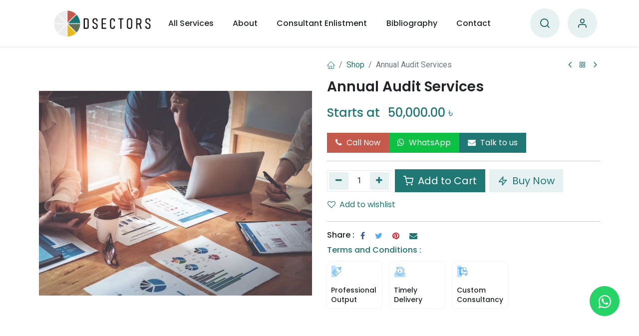

--- FILE ---
content_type: text/html; charset=utf-8
request_url: https://dsectors.org/shop/annual-audit-services-102
body_size: 11381
content:

        

    
<!DOCTYPE html>
        
        
<html lang="en-US" data-website-id="1" data-main-object="product.template(102,)" data-add2cart-redirect="2">
    <head>
        <meta charset="utf-8"/>
        <meta http-equiv="X-UA-Compatible" content="IE=edge,chrome=1"/>
        <meta name="viewport" content="width=device-width, initial-scale=1"/>
        <meta name="generator" content="Odoo"/>
        <meta name="description" content="Conducting an annual audit is vital for businesses in Bangladesh to assess financial health, ensure regulatory compliance, and provide stakeholders with confidence in the accuracy of financial reporting. Our comprehensive audit services cover all aspects of financial statements, internal controls, and compliance with accounting standards and regulations. Our experienced auditors perform thorough examinations, identify areas for improvement, and provide valuable insights to support informed decision-making. Whether you&#39;re a small startup or a large corporation, our audit services help enhance accountability and transparency, strengthening investor trust and facilitating business growth."/>
            
        <meta property="og:type" content="website"/>
        <meta property="og:title" content="Annual Audit Services"/>
        <meta property="og:site_name" content="DSectors Services Ltd"/>
        <meta property="og:url" content="https://dsectors.org/shop/annual-audit-services-102"/>
        <meta property="og:image" content="https://dsectors.org/web/image/product.template/102/image_1024?unique=81099ad"/>
        <meta property="og:description" content="Conducting an annual audit is vital for businesses in Bangladesh to assess financial health, ensure regulatory compliance, and provide stakeholders with confidence in the accuracy of financial reporting. Our comprehensive audit services cover all aspects of financial statements, internal controls, and compliance with accounting standards and regulations. Our experienced auditors perform thorough examinations, identify areas for improvement, and provide valuable insights to support informed decision-making. Whether you&#39;re a small startup or a large corporation, our audit services help enhance accountability and transparency, strengthening investor trust and facilitating business growth."/>
            
        <meta name="twitter:card" content="summary_large_image"/>
        <meta name="twitter:title" content="Annual Audit Services"/>
        <meta name="twitter:image" content="https://dsectors.org/web/image/product.template/102/image_1024?unique=81099ad"/>
        <meta name="twitter:description" content="Conducting an annual audit is vital for businesses in Bangladesh to assess financial health, ensure regulatory compliance, and provide stakeholders with confidence in the accuracy of financial reporting. Our comprehensive audit services cover all aspects of financial statements, internal controls, and compliance with accounting standards and regulations. Our experienced auditors perform thorough examinations, identify areas for improvement, and provide valuable insights to support informed decision-making. Whether you&#39;re a small startup or a large corporation, our audit services help enhance accountability and transparency, strengthening investor trust and facilitating business growth."/>
        
        <link rel="canonical" href="https://dsectors.org/shop/annual-audit-services-102"/>
        
        <link rel="preconnect" href="https://fonts.gstatic.com/" crossorigin=""/>
        <title> Annual Audit Services | DSectors </title>
        <link type="image/x-icon" rel="shortcut icon" href="/web/image/website/1/favicon?unique=5870063"/>
        <link rel="preload" href="/web/static/src/libs/fontawesome/fonts/fontawesome-webfont.woff2?v=4.7.0" as="font" crossorigin=""/>
            <link rel="preload" href="/theme_prime/static/lib/Droggol-Pack-v1.0/fonts/Droggol-Pack.ttf?4iwoe7" as="font" crossorigin=""/>
            <link rel="stylesheet" type="text/css" href="/theme_prime/static/lib/Droggol-Pack-v1.0/droggol-pack-1.css"/>
        <link type="text/css" rel="stylesheet" href="/web/assets/2255-5a0ebdb/1/web.assets_frontend.min.css" data-asset-bundle="web.assets_frontend" data-asset-version="5a0ebdb"/>
        <script id="web.layout.odooscript" type="text/javascript">
            var odoo = {
                csrf_token: "56a16637ecb4cdb6617b1ceab47b2e746c43b71bo1801033636",
                debug: "",
            };
        </script>
            <script type="text/javascript">
                odoo.dr_theme_config = {"json_sidebar_config": {"category_sidebar_style": "2", "category_sidebar_show_count": true, "menu_sidebar_show_category": true, "cart_sidebar_free_delivery_progress": false}, "json_shop_layout": {"layout": "prime", "show_view_switcher": true, "default_view_mode": "grid", "load_more_products": "button"}, "json_shop_product_item": {"style": "1", "image_size": "landscape", "image_fill": "cover", "show_add_to_cart": true, "show_wishlist": true, "show_compare": true, "show_quick_view": true, "show_similar_products": true, "show_product_preview_swatches": true, "show_rating": true, "show_stock_label": false}, "json_shop_category_pills": {"active": true, "style": "1", "show_child_categories": true, "hide_in_desktop": true}, "json_shop_filters": {"lazy_method": true, "filter_style": "1", "filter_position": "left", "show_in_sidebar": false, "collapsible_category": false, "collapsible_attribute": true, "show_category_count": true, "show_attribute_count": false, "hide_extra_attrib_value": false, "show_rating_filter": true, "show_availability_filter": false}, "json_zoom": {"zoom_enabled": true, "zoom_factor": 2}, "bool_enable_ajax_load": false, "json_bottom_bar": {"show_bottom_bar": true, "show_bottom_bar_on_scroll": false, "filters": true, "actions": ["tp_home", "tp_search", "tp_wishlist", "tp_offer", "tp_brands", "tp_category", "tp_orders"]}, "bool_sticky_add_to_cart": true, "json_general_language_pricelist_selector": {"hide_country_flag": false}, "json_b2b_shop_config": {"dr_enable_b2b": false, "dr_only_assigned_pricelist": false}, "json_mobile": {}, "json_product_search": {"advance_search": true, "search_category": true, "search_attribute": true, "search_suggestion": true, "search_limit": 10, "search_max_product": 3, "search_fuzzy": true, "search_fill_products": false, "search_report": true, "delete_search_report": 90}, "json_brands_page": {"disable_brands_grouping": false}, "cart_flow": "default", "theme_installed": true, "pwa_active": false, "bool_product_offers": true, "bool_show_products_nav": true, "is_public_user": true, "has_sign_up": false};
            </script>
        <script type="text/javascript">
            odoo.__session_info__ = {"is_admin": false, "is_system": false, "is_website_user": true, "user_id": false, "is_frontend": true, "profile_session": null, "profile_collectors": null, "profile_params": null, "show_effect": true, "bundle_params": {"lang": "en_US", "website_id": 1}, "translationURL": "/website/translations", "cache_hashes": {"translations": "68a1e6d5242eb5b261668bde018ad0c989a4bd54"}, "geoip_country_code": null, "geoip_phone_code": null, "lang_url_code": "en"};
            if (!/(^|;\s)tz=/.test(document.cookie)) {
                const userTZ = Intl.DateTimeFormat().resolvedOptions().timeZone;
                document.cookie = `tz=${userTZ}; path=/`;
            }
        </script>
        <script defer="defer" type="text/javascript" src="/web/assets/1074-5bc48bc/1/web.assets_frontend_minimal.min.js" data-asset-bundle="web.assets_frontend_minimal" data-asset-version="5bc48bc"></script>
        <script defer="defer" type="text/javascript" data-src="/web/assets/2256-7663121/1/web.assets_frontend_lazy.min.js" data-asset-bundle="web.assets_frontend_lazy" data-asset-version="7663121"></script>
        
        
    </head>
    <body>
        <div id="wrapwrap" class="   ">
            
            <div class="offcanvas offcanvas-start tp-menu-sidebar tp-offcanvas-sidebar" tabindex="-1" aria-hidden="true">
                <div class="offcanvas-body p-0">
                    <div class="p-3 tp-user-info-container">
                        <div class="d-flex justify-content-between">
                            <div class="border border-white p-1">
                                <span class="tp-user-logo text-bg-primary fw-bold rounded d-inline-block text-center">
                                    <i class="dri dri-user"></i>
                                </span>
                            </div>
                            <div class="flex-shrink-1">
                                <button type="button" class="btn-close text-white" data-bs-dismiss="offcanvas" title="Close" aria-label="Close"></button>
                            </div>
                        </div>
                        <div class="mt-3 d-flex align-items-center justify-content-between">
                            <h6 class="mb-0 text-white">
                                        <a href="/web/login" class="link-light">
                                            Login <span class="mx-1">•</span> Register
                                        </a>
                            </h6>
                        </div>
                    </div>
                    <ul class="nav navbar-nav py-2 border-bottom tp-hook-special-menu">
                        <li class="nav-item">
                            <a role="menuitem" href="/" class="nav-link tp-category-action" data-position="start">
                                <div class="d-flex align-items-center fw-bold">
                                    <svg xmlns="http://www.w3.org/2000/svg" width="1em" height="1em" fill="currentColor" class="bi bi-grid" viewBox="0 0 16 16">
                                        <path d="M1 2.5A1.5 1.5 0 0 1 2.5 1h3A1.5 1.5 0 0 1 7 2.5v3A1.5 1.5 0 0 1 5.5 7h-3A1.5 1.5 0 0 1 1 5.5v-3zM2.5 2a.5.5 0 0 0-.5.5v3a.5.5 0 0 0 .5.5h3a.5.5 0 0 0 .5-.5v-3a.5.5 0 0 0-.5-.5h-3zm6.5.5A1.5 1.5 0 0 1 10.5 1h3A1.5 1.5 0 0 1 15 2.5v3A1.5 1.5 0 0 1 13.5 7h-3A1.5 1.5 0 0 1 9 5.5v-3zm1.5-.5a.5.5 0 0 0-.5.5v3a.5.5 0 0 0 .5.5h3a.5.5 0 0 0 .5-.5v-3a.5.5 0 0 0-.5-.5h-3zM1 10.5A1.5 1.5 0 0 1 2.5 9h3A1.5 1.5 0 0 1 7 10.5v3A1.5 1.5 0 0 1 5.5 15h-3A1.5 1.5 0 0 1 1 13.5v-3zm1.5-.5a.5.5 0 0 0-.5.5v3a.5.5 0 0 0 .5.5h3a.5.5 0 0 0 .5-.5v-3a.5.5 0 0 0-.5-.5h-3zm6.5.5A1.5 1.5 0 0 1 10.5 9h3a1.5 1.5 0 0 1 1.5 1.5v3a1.5 1.5 0 0 1-1.5 1.5h-3A1.5 1.5 0 0 1 9 13.5v-3zm1.5-.5a.5.5 0 0 0-.5.5v3a.5.5 0 0 0 .5.5h3a.5.5 0 0 0 .5-.5v-3a.5.5 0 0 0-.5-.5h-3z"></path>
                                    </svg>
                                    <span class="ms-2">Shop By Categories</span>
                                </div>
                            </a>
                        </li>
                    </ul>
    <ul id="top_menu" class="nav navbar-nav o_menu_loading flex-grow-1">
        
    <li class="nav-item  ">
        <a role="menuitem" href="/shop" class="nav-link ">
            <span>
                <span>All Services</span>
            </span>
        </a>
    </li>
    <li class="nav-item  ">
        <a role="menuitem" href="/about" class="nav-link ">
            <span>
                <span>About</span>
            </span>
        </a>
    </li>
    <li class="nav-item  ">
        <a role="menuitem" href="/consultant-enlistment" class="nav-link ">
            <span>
                <span>Consultant Enlistment</span>
            </span>
        </a>
    </li>
    <li class="nav-item  ">
        <a role="menuitem" href="/bibliography" class="nav-link ">
            <span>
                <span>Bibliography</span>
            </span>
        </a>
    </li>
    <li class="nav-item  ">
        <a role="menuitem" href="/contactus" class="nav-link ">
            <span>
                <span>Contact</span>
            </span>
        </a>
    </li>
                    
    </ul>
                    <ul class="nav navbar-nav py-2 border-top tp-hook-extra-menu">
                        <li class="nav-item">
                            <a href="/shop/cart" class="nav-link">
                                <div class="d-flex align-items-center">
                                    <i class="dri dri-cart"></i>
                                    <div class="d-flex align-items-center">
                                        <h6 class="mb-0 ms-2">My Cart</h6> <span class="ms-2">(<span class="my_cart_quantity" data-order-id="">0</span>)</span>
                                    </div>
                                </div>
                            </a>
                        </li>
                        <li class="nav-item">
                            <a href="/shop/wishlist" class="nav-link">
                                <div class="d-flex align-items-center">
                                    <i class="dri dri-wishlist"></i>
                                    <div class="d-flex align-items-center">
                                        <h6 class="mb-0 ms-2">My Wishlist</h6> <span class="ms-2">(<span class="tp-wishlist-counter">0</span>)</span>
                                    </div>
                                </div>
                            </a>
                        </li>
                    </ul>
                </div>
        

        
            </div>
            
            <div class="offcanvas offcanvas-end tp-account-info-sidebar tp-offcanvas-sidebar bg-200" tabindex="-1" aria-hidden="true">
                <div class="d-flex justify-content-between align-items-center bg-white border-bottom p-3">
                    <div class="d-flex align-items-center">
                        <i class="dri dri-user tp-bg-soft-primary text-primary rounded-circle me-3 tp-header-icon"></i>
                        <h5 class="mb-0">Guest</h5>
                    </div>
                    <button type="button" class="btn-close" data-bs-dismiss="offcanvas" title="Close" aria-label="Close"></button>
                </div>
                <div class="tp-scrollable-y flex-grow-1">
                    <ul class="list-group p-2 mt-2 tp-hook-public-user">
                        <a href="/web/login" class="list-group-item list-group-item-action d-flex align-items-center">
                            <div class="d-flex align-items-center">
                                <svg xmlns="http://www.w3.org/2000/svg" width="1em" height="1em" fill="currentColor" class="bi bi-box-arrow-in-right" viewBox="0 0 16 16">
                                    <path fill-rule="evenodd" d="M6 3.5a.5.5 0 0 1 .5-.5h8a.5.5 0 0 1 .5.5v9a.5.5 0 0 1-.5.5h-8a.5.5 0 0 1-.5-.5v-2a.5.5 0 0 0-1 0v2A1.5 1.5 0 0 0 6.5 14h8a1.5 1.5 0 0 0 1.5-1.5v-9A1.5 1.5 0 0 0 14.5 2h-8A1.5 1.5 0 0 0 5 3.5v2a.5.5 0 0 0 1 0v-2z"></path>
                                    <path fill-rule="evenodd" d="M11.854 8.354a.5.5 0 0 0 0-.708l-3-3a.5.5 0 1 0-.708.708L10.293 7.5H1.5a.5.5 0 0 0 0 1h8.793l-2.147 2.146a.5.5 0 0 0 .708.708l3-3z"></path>
                                </svg>
                                <h6 class="mb-0 ms-3">Login</h6>
                            </div>
                        </a>
                        <a href="/web/signup" class="list-group-item list-group-item-action d-flex align-items-center">
                            <div class="d-flex align-items-center">
                                <svg xmlns="http://www.w3.org/2000/svg" width="1em" height="1em" fill="currentColor" class="bi bi-person-plus" viewBox="0 0 16 16">
                                    <path d="M6 8a3 3 0 1 0 0-6 3 3 0 0 0 0 6zm2-3a2 2 0 1 1-4 0 2 2 0 0 1 4 0zm4 8c0 1-1 1-1 1H1s-1 0-1-1 1-4 6-4 6 3 6 4zm-1-.004c-.001-.246-.154-.986-.832-1.664C9.516 10.68 8.289 10 6 10c-2.29 0-3.516.68-4.168 1.332-.678.678-.83 1.418-.832 1.664h10z"></path>
                                    <path fill-rule="evenodd" d="M13.5 5a.5.5 0 0 1 .5.5V7h1.5a.5.5 0 0 1 0 1H14v1.5a.5.5 0 0 1-1 0V8h-1.5a.5.5 0 0 1 0-1H13V5.5a.5.5 0 0 1 .5-.5z"></path>
                                </svg>
                                <h6 class="mb-0 ms-3">Register</h6>
                            </div>
                        </a>
                    </ul>
                    <ul class="list-group p-2 mt-2 tp-hook-generic">
                        <a href="/shop/cart" class="list-group-item list-group-item-action d-flex align-items-center">
                            <div class="d-flex align-items-center">
                                <i class="dri dri-cart"></i>
                                <div class="d-flex align-items-center">
                                    <h6 class="mb-0 ms-3">My Cart</h6> <span class="ms-2">(<span class="my_cart_quantity" data-order-id="">0</span>)</span>
                                </div>
                            </div>
                        </a>
                        <a href="/shop/wishlist" class="list-group-item list-group-item-action d-flex align-items-center">
                            <div class="d-flex align-items-center">
                                <i class="dri dri-wishlist"></i>
                                <div class="d-flex align-items-center">
                                    <h6 class="mb-0 ms-3">My Wishlist</h6> <span class="ms-2">(<span class="tp-wishlist-counter">0</span>)</span>
                                </div>
                            </div>
                        </a>
                    </ul>
                </div>
            </div>
        <div class="tp-bottombar-component o_not_editable w-100 tp-bottombar-component-style-1 p-0 tp-has-drower-element  ">
            <div class="d-flex justify-content-center align-items-center border-bottom tp-bottom-bar-add-to-cart">
                <a class="mx-3" href="#">
                    <img class="o_image_40_cover tp-rounded-border border product-img" src="/web/image/product.template/102/image_128" alt="Annual Audit Services" loading="lazy"/>
                </a>
                <span class="mx-3">
                    <p class="mb-0 small fw-bold">Price:</p>
                    <p class="mb-0 small text-primary"><span class="product-price" data-oe-type="monetary" data-oe-expression="combination_info[&#39;price&#39;]"><span class="oe_currency_value">50,000.00</span> ৳</span></p>
                </span>
                <button class="product-add-to-cart btn btn-primary-soft m-2 tp-rounded-border btn-block">
                    <i class="dri dri-cart"></i> Add to Cart
                </button>
            </div>

            <ul class="list-inline my-2 px-5 d-flex tp-bottombar-main-element justify-content-between">
                    
        <li class="list-inline-item o_not_editable position-relative tp-bottom-action-btn text-center  ">
            <a aria-label="Home" class=" " href="/">
                <i class="tp-action-btn-icon fa fa-home"></i>
            </a>
            <div class="tp-action-btn-label">Home</div>
        </li>
                    
        <li class="list-inline-item o_not_editable position-relative tp-bottom-action-btn text-center tp-search-sidebar-action ">
            <a aria-label="Search" class=" " href="#">
                <i class="tp-action-btn-icon dri dri-search"></i>
            </a>
            <div class="tp-action-btn-label">Search</div>
        </li>
                    
                        <li class="list-inline-item text-center tp-bottom-action-btn tp-drawer-action-btn align-items-center d-flex justify-content-center rounded-circle">
                            <a href="#" aria-label="Open menu"><i class="tp-drawer-icon fa fa-th"></i></a>
                        </li>
        <li class="list-inline-item o_not_editable position-relative tp-bottom-action-btn text-center  ">
            <a aria-label="Wishlist" class="o_wsale_my_wish tp-force-d-block " href="/shop/wishlist">
                <i class="tp-action-btn-icon dri dri-wishlist"></i>
                <sup class="my_wish_quantity o_animate_blink badge text-bg-primary">0</sup>
            </a>
            <div class="tp-action-btn-label">Wishlist</div>
        </li>
                    
                    
                    
                    
                <li class="list-inline-item o_not_editable tp-bottom-action-btn">
                    <a href="#" class="tp-account-info-sidebar-action tp-action-btn-icon" aria-label="Account Info">
                        <i class="dri dri-user"></i>
                    </a>
                    <div class="tp-action-btn-label">Account</div>
                </li>
            </ul>
            <hr class="mx-4"/>
            <ul class="list-inline d-flex my-2 px-5 tp-bottombar-secondary-element justify-content-between">
        <li class="list-inline-item o_not_editable position-relative tp-bottom-action-btn text-center  ">
            <a aria-label="Offers" class=" " href="/offers">
                <i class="tp-action-btn-icon dri dri-bolt"></i>
            </a>
            <div class="tp-action-btn-label">Offers</div>
        </li>
        <li class="list-inline-item o_not_editable position-relative tp-bottom-action-btn text-center  ">
            <a aria-label="Brands" class=" " href="/shop/all-brands">
                <i class="tp-action-btn-icon dri dri-tag-l "></i>
            </a>
            <div class="tp-action-btn-label">Brands</div>
        </li>
        <li class="list-inline-item o_not_editable position-relative tp-bottom-action-btn text-center tp-category-action ">
            <a aria-label="Category" class=" " href="#">
                <i class="tp-action-btn-icon dri dri-category"></i>
            </a>
            <div class="tp-action-btn-label">Category</div>
        </li>
        <li class="list-inline-item o_not_editable position-relative tp-bottom-action-btn text-center  ">
            <a aria-label="Orders" class=" " href="/my/orders">
                <i class="tp-action-btn-icon fa fa-file-text-o"></i>
            </a>
            <div class="tp-action-btn-label">Orders</div>
        </li>
            </ul>
        </div>
                <header id="top" data-anchor="true" data-name="Header" class="  o_header_fade_out">
                    
    <nav data-name="Navbar" class="navbar navbar-expand-lg navbar-light o_colored_level o_cc shadow-sm o_top_menu_collapse_shown">
        
                <div id="top_menu_container" class="container">
                    
        <a href="#" class="tp-menu-sidebar-action d-lg-none">
            <svg xmlns="http://www.w3.org/2000/svg" width="1em" height="1em" fill="currentColor" class="bi bi-list" viewBox="0 0 16 16">
                <path fill-rule="evenodd" d="M2.5 12a.5.5 0 0 1 .5-.5h10a.5.5 0 0 1 0 1H3a.5.5 0 0 1-.5-.5zm0-4a.5.5 0 0 1 .5-.5h10a.5.5 0 0 1 0 1H3a.5.5 0 0 1-.5-.5zm0-4a.5.5 0 0 1 .5-.5h10a.5.5 0 0 1 0 1H3a.5.5 0 0 1-.5-.5z"></path>
            </svg>
        </a>
                    
    <a href="/" class="navbar-brand logo mx-2">
            
            <span role="img" aria-label="Logo of DSectors" title="DSectors"><img src="/web/image/website/1/logo/DSectors?unique=5870063" class="img img-fluid" width="95" height="40" alt="DSectors" loading="lazy"/></span>
        </a>
    
                    
        
            <div class="tp-account-info o_not_editable o_wsale_my_cart tp-cart-sidebar-action d-lg-none">
                <a href="/shop/cart">
                    <i class="dri dri-cart"></i>
                    <sup class="my_cart_quantity badge text-bg-primary" data-order-id="">0</sup>
                </a>
            </div>
        
                    
                    <div id="top_menu_collapse" class="collapse navbar-collapse">
    <ul id="top_menu" class="nav navbar-nav o_menu_loading ">
        
                            
    <li class="nav-item  ">
        <a role="menuitem" href="/shop" class="nav-link ">
            <span>
                <span>All Services</span>
            </span>
        </a>
    </li>
    <li class="nav-item  ">
        <a role="menuitem" href="/about" class="nav-link ">
            <span>
                <span>About</span>
            </span>
        </a>
    </li>
    <li class="nav-item  ">
        <a role="menuitem" href="/consultant-enlistment" class="nav-link ">
            <span>
                <span>Consultant Enlistment</span>
            </span>
        </a>
    </li>
    <li class="nav-item  ">
        <a role="menuitem" href="/bibliography" class="nav-link ">
            <span>
                <span>Bibliography</span>
            </span>
        </a>
    </li>
    <li class="nav-item  ">
        <a role="menuitem" href="/contactus" class="nav-link ">
            <span>
                <span>Contact</span>
            </span>
        </a>
    </li>
                        
    </ul>
                        
                        <ul class="list-inline mb-0 ms-auto d-none d-lg-block tp-account-info">
        <li class="list-inline-item o_not_editable tp-light-bg">
            <a href="#" class="tp-search-sidebar-action" aria-label="Search" data-search="">
                <i class="dri dri-search"></i>
            </a>
        </li>

        
            <li class="list-inline-item o_not_editable o_wsale_my_cart tp-cart-sidebar-action d-none tp-light-bg">
                <a href="/shop/cart">
                    <i class="dri dri-cart"></i>
                    <sup class="my_cart_quantity badge text-bg-primary" data-order-id="">0</sup>
                </a>
            </li>
        

        
            <li class="list-inline-item o_not_editable o_wsale_my_wish d-none o_wsale_my_wish_hide_empty tp-light-bg">
                <a href="/shop/wishlist">
                    <i class="dri dri-wishlist"></i>
                    <sup class="my_wish_quantity o_animate_blink badge text-bg-primary">0</sup>
                </a>
            </li>
        

        <li class="list-inline-item o_not_editable tp-light-bg">
            <a href="#" class="tp-account-info-sidebar-action" aria-label="Account Info">
                <i class="dri dri-user"></i>
            </a>
        </li>
                        </ul>
                    </div>
                </div>
            
    </nav>
        
        </header>
                <main>
                    
            <div itemscope="itemscope" itemtype="http://schema.org/Product" id="wrap" class="js_sale o_wsale_product_page">
                <div class="oe_structure oe_empty oe_structure_not_nearest" id="oe_structure_website_sale_product_1" data-editor-message="DROP BUILDING BLOCKS HERE TO MAKE THEM AVAILABLE ACROSS ALL PRODUCTS"></div>
                <section id="product_detail" class="container oe_website_sale " data-view-track="1" data-product-tracking-info="{&#34;item_id&#34;: 102, &#34;item_name&#34;: &#34;Annual Audit Services&#34;, &#34;item_category&#34;: &#34;All&#34;, &#34;currency&#34;: &#34;BDT&#34;, &#34;price&#34;: 50000.0}">
                    <div class="row" id="product_detail_main" data-name="Product Page" data-image_width="50_pc" data-image_layout="carousel">
                        <div class="col-lg-6 o_wsale_product_images position-relative mt-4">
        <div id="o-carousel-product" class="carousel slide position-sticky mb-3 overflow-hidden" data-bs-ride="carousel" data-bs-interval="0" data-name="Product Carousel">
            <div class="o_carousel_product_outer carousel-outer position-relative flex-grow-1">
                <div class="carousel-inner h-100">
                        <div class="carousel-item h-100 active">
        <div class="d-flex align-items-center justify-content-center h-100 oe_unmovable position-relative">
                <div class="d-flex align-items-center justify-content-center h-100 oe_unmovable position-relative"><img src="/web/image/product.product/102/image_1024/Annual%20Audit%20Services?unique=81099ad" class="img img-fluid oe_unmovable product_detail_img mh-100" alt="Annual Audit Services" loading="lazy"/></div>
            </div>
                        </div>
                </div>
            </div>
        <div class="o_carousel_product_indicators pt-2 overflow-hidden">
        </div>
        </div>
                        </div>
                        <div id="product_details" class="col-lg-6 mt-4">
            <div class="row g-0 justify-content-end tp-breadcrumb-wrapper flex-wrap align-items-center mb-1">
                
                <div class="col-auto mb-2 flex-grow-1 flex-shrink-1">
                    <ol class="breadcrumb p-0 m-0 bg-transparent">
                        <li class="breadcrumb-item">
                            <a href="/"><i class="dri dri-home-l"></i></a>
                        </li>
                        <li class="breadcrumb-item">
                            <a href="/shop">Shop</a>
                        </li>
                        <li class="breadcrumb-item active">
                            <span>Annual Audit Services</span>
                        </li>
                    </ol>
                </div>
                
                <div class="col-auto tp-product-navigator mb-2 flex-grow-0 flex-shrink-0">
                    <a data-content-id="prev" class="btn btn-link btn-sm tp-navigation-btn shadow-none " href="/shop/tax-advisory-and-compliance-101">
                        <i class="fa fa-angle-left"></i>
                    </a>
        <div class="d-flex align-items-center d-none tp-navigation-content" data-content-id="prev">
            <div class="flex-shrink-0">
                <img src="/web/image/product.template/101/image_128" alt="Tax Advisory and Compliance" loading="lazy"/>
            </div>
            <div class="flex-grow-1 py-1 px-2">
                <h6 class="mb-1">Tax Advisory and Compliance</h6>
                <div>
                    
                        <h6 class="text-primary d-inline-block mb-0" data-oe-type="monetary" data-oe-expression="product_combination_info[&#39;price&#39;]"><span class="oe_currency_value">25,000.00</span> ৳</h6>
                        <small style="text-decoration: line-through; white-space: nowrap;" class="oe_default_price ms-1 d-none" data-oe-type="monetary" data-oe-expression="product_combination_info[&#39;list_price&#39;]"><span class="oe_currency_value">25,000.00</span> ৳</small>
                </div>
            </div>
        </div>
                    <a class="btn btn-link btn-sm shadow-none" title="Back to products" href="/shop"><i class="dri dri-category"></i></a>
                    <a data-content-id="next" class="btn btn-link btn-sm tp-navigation-btn shadow-none " href="/shop/trademark-registration-103">
                        <i class="fa fa-angle-right"></i>
                    </a>
        <div class="d-flex align-items-center d-none tp-navigation-content" data-content-id="next">
            <div class="flex-shrink-0">
                <img src="/web/image/product.template/103/image_128" alt="Trademark Registration" loading="lazy"/>
            </div>
            <div class="flex-grow-1 py-1 px-2">
                <h6 class="mb-1">Trademark Registration</h6>
                <div>
                    
                        <h6 class="text-primary d-inline-block mb-0" data-oe-type="monetary" data-oe-expression="product_combination_info[&#39;price&#39;]"><span class="oe_currency_value">25,000.00</span> ৳</h6>
                        <small style="text-decoration: line-through; white-space: nowrap;" class="oe_default_price ms-1 d-none" data-oe-type="monetary" data-oe-expression="product_combination_info[&#39;list_price&#39;]"><span class="oe_currency_value">25,000.00</span> ৳</small>
                </div>
            </div>
        </div>
                </div>
            </div>
            
                            <h1 itemprop="name" class="h2">Annual Audit Services</h1>
                            <span itemprop="url" style="display:none;">http://103.123.8.193:8069/shop/annual-audit-services-102</span>
                            <span itemprop="image" style="display:none;">http://103.123.8.193:8069/web/image/product.template/102/image_1920?unique=81099ad</span>
                            <p class="text-muted my-2" placeholder="A short description that will also appear on documents.">Conducting an annual audit is vital for businesses in Bangladesh to assess financial health, ensure regulatory compliance, and provide stakeholders with confidence in the accuracy of financial reporting. Our comprehensive audit services cover all aspects of financial statements, internal controls, and compliance with accounting standards and regulations. Our experienced auditors perform thorough examinations, identify areas for improvement, and provide valuable insights to support informed decision-making. Whether you&#39;re a small startup or a large corporation, our audit services help enhance accountability and transparency, strengthening investor trust and facilitating business growth.</p>
                            <form action="/shop/cart/update" method="POST">
                                <input type="hidden" name="csrf_token" value="56a16637ecb4cdb6617b1ceab47b2e746c43b71bo1801033636"/>
                                <div class="js_product js_main_product mb-3">
                                    <div>
        <div itemprop="offers" itemscope="itemscope" itemtype="http://schema.org/Offer" class="product_price mt-2 d-inline-block">
            <h3 class="css_editable_mode_hidden h4 mb-0">
			<span style="margin-right: 10px; padding-bottom:4px;" class="text-primary">Starts at </span>
                <span class="oe_price text-primary" style="white-space: nowrap;" data-oe-type="monetary" data-oe-expression="combination_info[&#39;price&#39;]"><span class="oe_currency_value">50,000.00</span> ৳</span>
			<div class="mt-4 requirements_send_wrapper">
				
				
				<div class="modal fade" id="requirementsForm" data-bs-keyboard="false" aria-hidden="true">
					<div class="modal-dialog modal-dialog-centered">
						<div class="modal-content">
							
							<button type="button" class="btn-close modal_close" data-bs-dismiss="modal" aria-label="Close"></button>

							
							<div class="modal-body">
								<form class="needs-validation" novalidate="True">
									<input type="hidden" name="csrf_token" value="1744730bfe3228863218da6c65684cdfaeb502abo1801024050"/>
									
									<div class="col-12">
										<label for="inputName" class="form-label">Name</label>
										<input type="text" class="form-control" id="inputName" required="True"/>
									</div>

									<div class="col-12">
										<label for="inputEmail" class="form-label">Email</label>
										<input type="email" class="form-control" id="inputEmail" required="True"/>
									</div>

									<div class="col-12">
										<label for="inputPhone" class="form-label">Mobile/Phone</label>
										<input type="text" class="form-control" id="inputPhone" placeholder="01*****" required="True"/>
									</div>

									<div class="col-12">
										<label for="inputAddress" class="form-label">Address</label>
										<input type="text" class="form-control" id="inputAddress" placeholder="1234 Main St" required="True"/>
									</div>
									
									
									<div class="col-12 mt-4">
										<label for="inputTOR" class="form-label">Type of Requirement: </label>
										<select id="inputTOR" class="form-select" required="True">
											<option selected="">Staff</option>
											<option>Assignment</option>
										</select>
									</div>

									<div class="col-12 mt-4">
										<label for="inputPSP" class="form-label">If Staff, please specify the Position: </label>
										<select id="inputPSP" class="form-select">
											<option selected=""> Managing Director (MD)</option>
											<option> Chief Executive Officer (CEO)</option>
											<option> Director </option>
											<option> Advisor </option>
											<option> Manager </option>
											<option> Officer </option>
											<option> Associate </option>
											<option> Assistant </option>
											<option> Other </option>
										</select>
									</div>

									<div class="col-12 mt-4">
										<label for="inputPST" class="form-label"> If Assignment, please specify the Type: </label>
										<select id="inputPST" class="form-select">
											<option selected="">  Research </option>
											<option> Study </option>
											<option> Video Production</option>
											<option>  Event Management </option>
											<option> Consultancy </option>
											<option> Training </option>
										</select>
									</div>


									<div class="d-grid mt-4">
										<button type="button" class="btn btn-primary s_website_form_send">
											Submit
										</button>
									</div>
								</form>
							</div>
						</div>
					</div>
				</div>
			</div>
			<div class="mt-4 mail_send_wrapper">
					<button type="button" class="btn btn-primary" style="padding:8px 16px;" data-bs-toggle="modal" data-bs-target="#centerForm">
						<i class="fa fa-envelope" style="margin-right:5px"></i> 
						Talk to us 
					</button>
				
				
				<div class="modal fade" id="centerForm" data-bs-keyboard="false" aria-hidden="true">
					<div class="modal-dialog modal-dialog-centered">
						<div class="modal-content">
							
							<button type="button" class="btn-close modal_close" data-bs-dismiss="modal" aria-label="Close"></button>

							
							<div class="modal-body">
								<form class="needs-validation" novalidate="True">
									<input type="hidden" name="csrf_token" value="1744730bfe3228863218da6c65684cdfaeb502abo1801024050"/>

									<div class="col-12">
										<label for="inputName" class="form-label">Name</label>
										<input type="text" class="form-control" id="inputName" required="True"/>
									</div>
									<div class="col-12">
										<label for="inputOrganization" class="form-label">
											Organization</label>
										<input type="text" class="form-control" id="inputOrganization"/>
									</div>
									<div class="col-12">
										<label for="inputAddress" class="form-label">Address</label>
										<input type="text" class="form-control" id="inputAddress" placeholder="1234 Main St" required="True"/>
									</div>
									<div class="col-12">
										<label for="inputPhone" class="form-label">Mobile/Phone</label>
										<input type="text" class="form-control" id="inputPhone" placeholder="01*****" required="True"/>
									</div>
									<div class="col-12">
										<label for="inputEmail" class="form-label">Email</label>
										<input type="email" class="form-control" id="inputEmail"/>
									</div>
									<div class="col-12">
										<label for="inputState" class="form-label">Preferred Option
											for Contacting </label>
										<select id="inputState" class="form-select" required="True">
											<option selected="">Email</option>
											<option>Phone/Mobile</option>
										</select>
									</div>
									<div class="form-group">
										<label for="user-message" class="form-label">Message
										</label>
										<div class="col-12">
											<textarea name="user-message" id="user-message" class="form-control" cols="20" rows="5" placeholder="Enter your Message" required="True"></textarea>
										</div>
									</div>

									<div class="d-grid mt-4">
										<button type="button" class="btn btn-primary s_website_form_send">
											Submit
										</button>
									</div>
								</form>
							</div>
						</div>
					</div>
				</div>
				<div>
					<a href="https://wa.me/8801768002514" class="btn btn-primary" style="padding:8px 16px; background:#0CC143; border-color:#0CC145;">
						<i class="fa fa-whatsapp" style="margin-right:5px"></i> 
						WhatsApp
					</a>
				</div>
				<div>
					<a href="tel:+8801752578888" class="btn btn-primary" style="padding:8px 16px; border-color:#C4594C; background:#C4594C;">
						<i class="fa fa-phone" style="margin-right:5px"></i> 
						Call Now
					</a>
				</div>
			</div>
                <span itemprop="price" style="display:none;">50000.0</span>
                <span itemprop="priceCurrency" style="display:none;">BDT</span>
                <span style="text-decoration: line-through; white-space: nowrap;" itemprop="listPrice" class="oe_default_price ms-1 d-none" data-oe-type="monetary" data-oe-expression="combination_info[&#39;list_price&#39;]"><span class="oe_currency_value">50,000.00</span> ৳</span>
            </h3>
            <h3 class="css_non_editable_mode_hidden decimal_precision h4 mb-0" data-precision="2">
                <span><span class="oe_currency_value">50,000.00</span> ৳</span>
            </h3>
        </div>
        <div id="product_unavailable" class="d-none">
            <h3 class="fst-italic">Not Available For Sale</h3>
        </div>
                                    </div>
            <hr/>
                                    
                                        <input type="hidden" class="product_id" name="product_id" value="102"/>
                                        <input type="hidden" class="product_template_id" name="product_template_id" value="102"/>
                                        <input type="hidden" class="product_category_id" name="product_category_id" value="16"/>
                                            <ul class="d-none js_add_cart_variants mb-0" data-attribute_exclusions="{&#39;exclusions: []&#39;}"></ul>
                                    
                                    <p class="css_not_available_msg alert alert-warning">This combination does not exist.</p>
                                    <div id="o_wsale_cta_wrapper" class="d-flex flex-wrap align-items-center mt-3">
        <div contenteditable="false" class="css_quantity input-group d-inline-flex me-2 mb-2 align-middle ">
            <a class="btn btn-link js_add_cart_json" aria-label="Remove one" title="Remove one" href="#">
                <i class="fa fa-minus"></i>
            </a>
            <input type="text" class="form-control quantity text-center" data-min="1" name="add_qty" value="1"/>
            <a class="btn btn-link float_left js_add_cart_json" aria-label="Add one" title="Add one" href="#">
                <i class="fa fa-plus"></i>
            </a>
        </div>
                                        <div id="add_to_cart_wrap" class="d-inline-flex align-items-center mb-2 me-auto">
                                            <a role="button" id="add_to_cart" data-animation-selector=".product_detail_img" class="btn btn-primary btn-lg js_check_product a-submit flex-grow-1" href="#">
                <i class="dri dri-cart me-1"></i> Add to Cart
            </a>
            <a role="button" class="btn btn-primary-soft btn-lg o_we_buy_now ms-2" href="#">
                <i class="dri dri-bolt me-1"></i> Buy Now
            </a>
        </div>
                                        <div id="product_option_block" class="d-flex flex-wrap w-100">
            
                <button type="button" role="button" class="btn btn-link px-0 pe-3 o_add_wishlist_dyn" data-action="o_wishlist" title="Add to wishlist" data-product-template-id="102" data-product-product-id="102"><i class="fa fa-heart-o me-2" role="img" aria-label="Add to wishlist"></i>Add to wishlist</button>
            </div>
                                    </div>
      <div class="availability_messages o_not_editable">
        
    </div>
                                    <div id="contact_us_wrapper" class="d-none oe_structure oe_structure_solo ">
                                        <section class="s_text_block" data-snippet="s_text_block" data-name="Text">
                                            <div class="container">
                                                <a class="btn btn-primary btn_cta" href="/contactus">Contact Us
                                                </a>
                                            </div>
                                        </section>
                                    </div>
                                </div>
                            </form>
            
            <div class="tp-product-info-hook"></div>
            <hr/>
            
            
            
        <div class="tp_extra_fields o_not_editable">
            
            
        </div>
            
            <div class="row mb-2 g-0 align-items-center">
                <div class="col-auto">
                    <h6 class="me-1 mb-0">Share :</h6>
                </div>
                <div class="col-auto">
    <div data-snippet="s_share" class="s_share text-start text-lg-end">
        <a href="https://www.facebook.com/sharer/sharer.php?u={url}" target="_blank" class="s_share_facebook mx-2 my-0">
            <i class="fa fa-facebook "></i>
        </a>
        <a href="https://twitter.com/intent/tweet?text={title}&amp;url={url}" target="_blank" class="s_share_twitter mx-2 my-0">
            <i class="fa fa-twitter "></i>
        </a>
        <a href="https://pinterest.com/pin/create/button/?url={url}&amp;media={media}&amp;description={title}" target="_blank" class="s_share_pinterest mx-2 my-0">
            <i class="fa fa-pinterest "></i>
        </a>
        <a href="/cdn-cgi/l/email-protection#231c414c475a1e5856514f5e05424e5318505641494640571e58574a574f465e" class="s_share_email mx-2 my-0">
            <i class="fa fa-envelope "></i>
        </a>
    </div>
                </div>
            </div>
                            <div id="o_product_terms_and_share" class="d-flex justify-content-between flex-column flex-md-row align-items-md-end mb-3">
            <div class="row tp-hook-terms">
                <div class="col-12">
                    <h6 class="mb-1"><a href="/terms" class="tp-link-dark">Terms and Conditions :</a></h6>
                </div>
                <div class="col-12 o_colored_level">
                    <section style="background-image: none;" class="o_colored_level">
                        <div class="row g-0">
                            <div class="col-auto p-2 me-3 my-2 o_colored_level" style="border-radius: 8px; width: 110px; box-shadow: 0 0 3px 0px rgb(0 0 0 / 10%)">
                                <div class="d-flex flex-column align-items-start h-100">
                                    <img class="img-fluid" src="/theme_prime/static/src/img/content/tag_icon.svg" style="height: 24px;" loading="lazy"/>
                                    <h6 class="mt-3 mb-0 small">Professional Output</h6>
                                </div>
                            </div>
                            <div class="col-auto p-2 me-3 my-2 o_colored_level" style="border-radius: 8px; width: 110px; box-shadow: 0 0 3px 0px rgb(0 0 0 / 10%)">
                                <div class="d-flex flex-column align-items-start h-100">
                                    <img class="img-fluid" src="/theme_prime/static/src/img/content/return_icon.svg" style="height: 24px;" loading="lazy"/>
                                    <h6 class="mt-3 mb-0 small">Timely Delivery</h6>
                                </div>
                            </div>
                            <div class="col-auto p-2 me-3 my-2 o_colored_level" style="border-radius: 8px; width: 110px; box-shadow: 0 0 3px 0px rgb(0 0 0 / 10%)">
                                <div class="d-flex flex-column align-items-start h-100">
                                    <img class="img-fluid" src="/theme_prime/static/src/img/content/delivery_icon.svg" style="height: 24px;" loading="lazy"/>
                                    <h6 class="mt-3 mb-0 small">Custom Consultancy</h6>
                                </div>
                            </div>
                        </div>
                    </section>
                </div>
            </div>
            </div>
          <input id="wsale_user_email" type="hidden" value=""/>
            </div>
                    </div>
                </section>
            <div class="container-fluid px-0 my-4 tp-hook-product-tabs">
                <div class="row g-0">
                    <div class="col-12">
        <div class="tp-product-details-tab">
            <ul class="nav nav-tabs justify-content-center" role="tablist">
                <li class="nav-item o_not_editable">
                    <a class="nav-link" data-bs-toggle="tab" href="#tp-product-specification-tab" role="tab" aria-selected="false">
                        <span class="fa fa-sliders me-1"></span> Specifications
                    </a>
                </li>
                
                
            </ul>
            <div class="tab-content">
                
                
                <div class="tab-pane fade" id="tp-product-specification-tab" role="tabpanel">
                    <section class="container border-0" id="product_full_spec"><div class="p-4 text-center">
                            No Specifications
                        </div>
                    </section>
                </div>
                
                
                
                
            </div>
        </div>
                    </div>
                </div>
            </div>
            <div class="container tp-hook-accessory-products">
                <div class="row">
                </div>
            </div>
            <div class="tp-sticky-add-to-cart position-fixed p-2 shadow border css_editable_mode_hidden" style="display: none;border-radius: 100px;border-color: #f5f5f5 !important;">
                <div class="d-flex align-items-center">
                    <a class="me-2" href="#">
                        <img class="product-img tp-icon-center-3 rounded-circle border" style="border-color: #eceaea !important;" src="/web/image/product.template/102/image_128" alt="Annual Audit Services" loading="lazy"/>
                    </a>
                    <div class="me-3">
                        <h6 class="text-truncate product-name">Annual Audit Services</h6>
                        <h6 class="mb-0 text-primary">
                            <span class="product-price" data-oe-type="monetary" data-oe-expression="combination_info[&#39;price&#39;]"><span class="oe_currency_value">50,000.00</span> ৳</span>
                        </h6>
                    </div>
                    <a href="#" class="btn btn-primary-soft product-add-to-cart p-0 tp-icon-center-3 rounded-circle">
                        <i class="dri dri-cart"></i>
                    </a>
                </div>
            </div>
                <div class="oe_structure oe_empty oe_structure_not_nearest mt16" id="oe_structure_website_sale_product_2" data-editor-message="DROP BUILDING BLOCKS HERE TO MAKE THEM AVAILABLE ACROSS ALL PRODUCTS"></div>
            </div>
        
                </main>
                <footer id="bottom" data-anchor="true" data-name="Footer" class="o_footer o_colored_level o_cc ">
                    <div id="footer" class="oe_structure oe_structure_solo" style="">
                <section class="s_text_block pt48 pb24" data-snippet="s_text_block" data-name="Text" style="background-image: none;" id="Follow-Us-On" data-anchor="true">
                    <div class="container">
                        <div class="row">
                            <div class="col-12 text-center pb-4 o_colored_level" style="">
                                <a href="/" class="o_footer_logo logo" data-bs-original-title="" title="">
                                    <img src="/web/image/1031-1af6e765/dsectors.png" alt="DSECTORS Logo" class="img-fluid img o_we_custom_image" data-original-id="1030" data-original-src="/web/image/1030-1e9ba0c9/dsectors.png" data-mimetype="image/png" data-resize-width="600" style="" loading="lazy"/>
                                </a>
                            </div>
                            <div class="col-12 text-center o_colored_level">
                                <ul class="list-inline">
                                    <li class="list-inline-item mx-2 my-1"><a href="https://dsectors.org/" data-bs-original-title="" title="">Home</a></li>
                                    <li class="list-inline-item mx-2 my-1"><a href="/about" data-bs-original-title="" title="">About Us</a>&nbsp;</li>&nbsp;<a href="/blog/dsectors-blog-1">Blog</a>&nbsp;<li class="list-inline-item mx-2 my-1"><a href="/contactus">Contact Us</a></li>&nbsp;<a href="/career" data-bs-original-title="" title="">Career</a><li class="list-inline-item mx-2 my-1"><a href="/privacy-policy" data-bs-original-title="" title="" target="_blank">Privacy Policy</a></li><li class="list-inline-item mx-2 my-1"><a href="/terms-conditions" data-bs-original-title="" title="" target="_blank" aria-describedby="popover231838">Terms&nbsp;&amp; Conditions</a></li>
                                </ul>
                            </div>
                            <div class="col-12 text-center o_colored_level" style="">
                                <div class="s_social_media tp-followus-icons no_icon_color" data-name="Social Media">
                                    <h5 class="s_social_media_title d-none">Follow Us On</h5>
<a href="/website/social/facebook" class="s_social_media_facebook" target="_blank" data-bs-original-title="" title="">
                                        <i class="fa fa-facebook" data-bs-original-title="" title="" aria-describedby="tooltip437499"></i>
                                    </a>
<a href="/website/social/twitter" class="s_social_media_twitter" target="_blank">
                                        <i class="fa fa-twitter"></i>
                                    </a>
<a href="/website/social/youtube" class="s_social_media_youtube" target="_blank">
                                        <i class="fa fa-youtube"></i>
                                    </a>
<a href="/website/social/instagram" class="s_social_media_instagram" target="_blank" data-bs-original-title="" title="">
                                        <i class="fa fa-instagram"></i>
                                    </a>
</div>
                            </div>
                        </div>
                    </div>
                </section>
            </div>
        <div class="o_footer_copyright o_colored_level o_cc tp-custom-copyright" data-name="Copyright">
            <div class="container">
                <div class="row justify-content-between">
                    <div class="col-12 col-md-auto text-center text-md-start">
                        <div class="my-2">
                            Copyright © DSECTORS SEVICES&nbsp;LTD.</div>
                    </div>
                </div>
            </div>
                    </div>
                </footer>
            <a href="#" class="tp-back-to-top tp-icon-center-2 dr-p-icon o_not_editable shadow-tp position-fixed" contenteditable="false" title="Scroll back to top">
                <i class="fa fa-angle-up" contenteditable="false"></i>
            </a>
                <a class="cy_whatsapp_web" target="_blank" href="https://api.whatsapp.com/send?phone=8801768002514">
                    <i class="fa fa-whatsapp cy-icon"></i>
                </a>
            </div>
        <!-- Your Chat Plugin code -->
    <div id="fb-customer-chat" class="fb-customerchat">
    </div>

    <script data-cfasync="false" src="/cdn-cgi/scripts/5c5dd728/cloudflare-static/email-decode.min.js"></script><script>
      var chatbox = document.getElementById('fb-customer-chat');
      chatbox.setAttribute("page_id", "100258173116795");
      chatbox.setAttribute("attribution", "biz_inbox");
    </script>

    <!-- Your SDK code -->
    <script>
      window.fbAsyncInit = function() {
        FB.init({
          xfbml            : true,
          version          : 'v16.0'
        });
      };

      (function(d, s, id) {
        var js, fjs = d.getElementsByTagName(s)[0];
        if (d.getElementById(id)) return;
        js = d.createElement(s); js.id = id;
        js.src = 'https://connect.facebook.net/en_GB/sdk/xfbml.customerchat.js';
        fjs.parentNode.insertBefore(js, fjs);
      }(document, 'script', 'facebook-jssdk'));
    </script>
        <script defer src="https://static.cloudflareinsights.com/beacon.min.js/vcd15cbe7772f49c399c6a5babf22c1241717689176015" integrity="sha512-ZpsOmlRQV6y907TI0dKBHq9Md29nnaEIPlkf84rnaERnq6zvWvPUqr2ft8M1aS28oN72PdrCzSjY4U6VaAw1EQ==" data-cf-beacon='{"version":"2024.11.0","token":"c3b929abcd28456895b4aa67f57b8345","r":1,"server_timing":{"name":{"cfCacheStatus":true,"cfEdge":true,"cfExtPri":true,"cfL4":true,"cfOrigin":true,"cfSpeedBrain":true},"location_startswith":null}}' crossorigin="anonymous"></script>
</body>
</html>
    